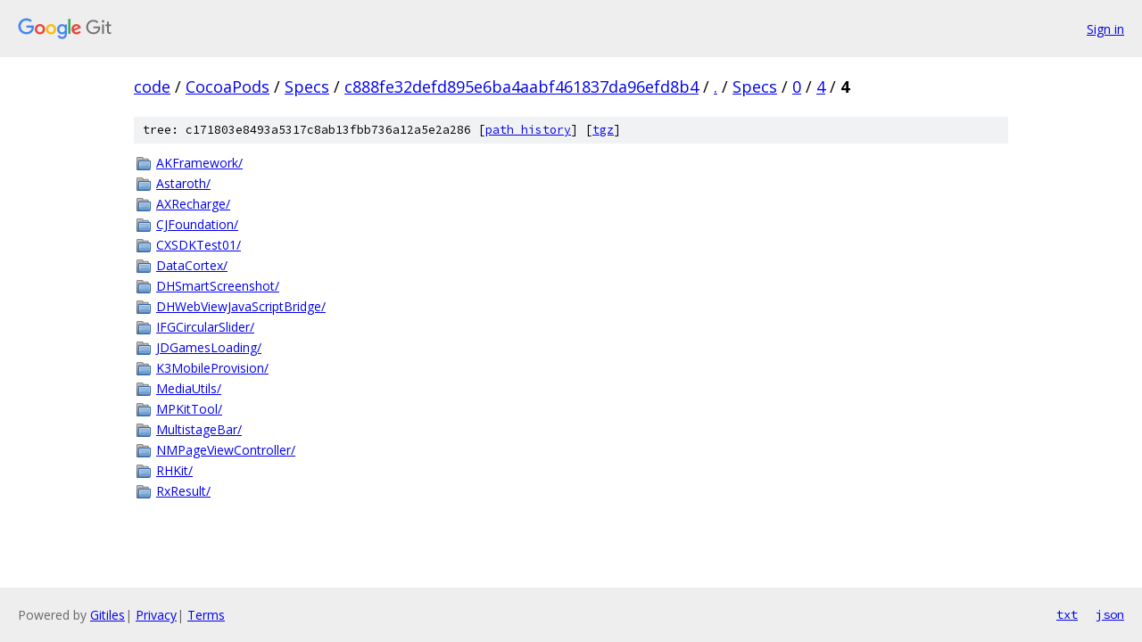

--- FILE ---
content_type: text/html; charset=utf-8
request_url: https://code.googlesource.com/CocoaPods/Specs/+/c888fe32defd895e6ba4aabf461837da96efd8b4/Specs/0/4/4?autodive=0%2F%2F/
body_size: 1083
content:
<!DOCTYPE html><html lang="en"><head><meta charset="utf-8"><meta name="viewport" content="width=device-width, initial-scale=1"><title>Specs/0/4/4 - CocoaPods/Specs - Git at Google</title><link rel="stylesheet" type="text/css" href="/+static/base.css"><!-- default customHeadTagPart --></head><body class="Site"><header class="Site-header"><div class="Header"><a class="Header-image" href="/"><img src="//www.gstatic.com/images/branding/lockups/2x/lockup_git_color_108x24dp.png" width="108" height="24" alt="Google Git"></a><div class="Header-menu"> <a class="Header-menuItem" href="https://accounts.google.com/AccountChooser?faa=1&amp;continue=https://code.googlesource.com/login/CocoaPods/Specs/%2B/c888fe32defd895e6ba4aabf461837da96efd8b4/Specs/0/4/4?autodive%3D0%252F%252F%252F">Sign in</a> </div></div></header><div class="Site-content"><div class="Container "><div class="Breadcrumbs"><a class="Breadcrumbs-crumb" href="/?format=HTML">code</a> / <a class="Breadcrumbs-crumb" href="/CocoaPods/">CocoaPods</a> / <a class="Breadcrumbs-crumb" href="/CocoaPods/Specs/">Specs</a> / <a class="Breadcrumbs-crumb" href="/CocoaPods/Specs/+/c888fe32defd895e6ba4aabf461837da96efd8b4">c888fe32defd895e6ba4aabf461837da96efd8b4</a> / <a class="Breadcrumbs-crumb" href="/CocoaPods/Specs/+/c888fe32defd895e6ba4aabf461837da96efd8b4/?autodive=0%2F%2F%2F">.</a> / <a class="Breadcrumbs-crumb" href="/CocoaPods/Specs/+/c888fe32defd895e6ba4aabf461837da96efd8b4/Specs?autodive=0%2F%2F%2F">Specs</a> / <a class="Breadcrumbs-crumb" href="/CocoaPods/Specs/+/c888fe32defd895e6ba4aabf461837da96efd8b4/Specs/0?autodive=0%2F%2F%2F">0</a> / <a class="Breadcrumbs-crumb" href="/CocoaPods/Specs/+/c888fe32defd895e6ba4aabf461837da96efd8b4/Specs/0/4?autodive=0%2F%2F%2F">4</a> / <span class="Breadcrumbs-crumb">4</span></div><div class="TreeDetail"><div class="u-sha1 u-monospace TreeDetail-sha1">tree: c171803e8493a5317c8ab13fbb736a12a5e2a286 [<a href="/CocoaPods/Specs/+log/c888fe32defd895e6ba4aabf461837da96efd8b4/Specs/0/4/4">path history</a>] <span>[<a href="/CocoaPods/Specs/+archive/c888fe32defd895e6ba4aabf461837da96efd8b4/Specs/0/4/4.tar.gz">tgz</a>]</span></div><ol class="FileList"><li class="FileList-item FileList-item--gitTree" title="Tree - AKFramework/"><a class="FileList-itemLink" href="/CocoaPods/Specs/+/c888fe32defd895e6ba4aabf461837da96efd8b4/Specs/0/4/4/AKFramework?autodive=0%2F%2F%2F/">AKFramework/</a></li><li class="FileList-item FileList-item--gitTree" title="Tree - Astaroth/"><a class="FileList-itemLink" href="/CocoaPods/Specs/+/c888fe32defd895e6ba4aabf461837da96efd8b4/Specs/0/4/4/Astaroth?autodive=0%2F%2F%2F/">Astaroth/</a></li><li class="FileList-item FileList-item--gitTree" title="Tree - AXRecharge/"><a class="FileList-itemLink" href="/CocoaPods/Specs/+/c888fe32defd895e6ba4aabf461837da96efd8b4/Specs/0/4/4/AXRecharge?autodive=0%2F%2F%2F/">AXRecharge/</a></li><li class="FileList-item FileList-item--gitTree" title="Tree - CJFoundation/"><a class="FileList-itemLink" href="/CocoaPods/Specs/+/c888fe32defd895e6ba4aabf461837da96efd8b4/Specs/0/4/4/CJFoundation?autodive=0%2F%2F%2F/">CJFoundation/</a></li><li class="FileList-item FileList-item--gitTree" title="Tree - CXSDKTest01/"><a class="FileList-itemLink" href="/CocoaPods/Specs/+/c888fe32defd895e6ba4aabf461837da96efd8b4/Specs/0/4/4/CXSDKTest01?autodive=0%2F%2F%2F/">CXSDKTest01/</a></li><li class="FileList-item FileList-item--gitTree" title="Tree - DataCortex/"><a class="FileList-itemLink" href="/CocoaPods/Specs/+/c888fe32defd895e6ba4aabf461837da96efd8b4/Specs/0/4/4/DataCortex?autodive=0%2F%2F%2F/">DataCortex/</a></li><li class="FileList-item FileList-item--gitTree" title="Tree - DHSmartScreenshot/"><a class="FileList-itemLink" href="/CocoaPods/Specs/+/c888fe32defd895e6ba4aabf461837da96efd8b4/Specs/0/4/4/DHSmartScreenshot?autodive=0%2F%2F%2F/">DHSmartScreenshot/</a></li><li class="FileList-item FileList-item--gitTree" title="Tree - DHWebViewJavaScriptBridge/"><a class="FileList-itemLink" href="/CocoaPods/Specs/+/c888fe32defd895e6ba4aabf461837da96efd8b4/Specs/0/4/4/DHWebViewJavaScriptBridge?autodive=0%2F%2F%2F/">DHWebViewJavaScriptBridge/</a></li><li class="FileList-item FileList-item--gitTree" title="Tree - IFGCircularSlider/"><a class="FileList-itemLink" href="/CocoaPods/Specs/+/c888fe32defd895e6ba4aabf461837da96efd8b4/Specs/0/4/4/IFGCircularSlider?autodive=0%2F%2F%2F/">IFGCircularSlider/</a></li><li class="FileList-item FileList-item--gitTree" title="Tree - JDGamesLoading/"><a class="FileList-itemLink" href="/CocoaPods/Specs/+/c888fe32defd895e6ba4aabf461837da96efd8b4/Specs/0/4/4/JDGamesLoading?autodive=0%2F%2F%2F/">JDGamesLoading/</a></li><li class="FileList-item FileList-item--gitTree" title="Tree - K3MobileProvision/"><a class="FileList-itemLink" href="/CocoaPods/Specs/+/c888fe32defd895e6ba4aabf461837da96efd8b4/Specs/0/4/4/K3MobileProvision?autodive=0%2F%2F%2F/">K3MobileProvision/</a></li><li class="FileList-item FileList-item--gitTree" title="Tree - MediaUtils/"><a class="FileList-itemLink" href="/CocoaPods/Specs/+/c888fe32defd895e6ba4aabf461837da96efd8b4/Specs/0/4/4/MediaUtils?autodive=0%2F%2F%2F/">MediaUtils/</a></li><li class="FileList-item FileList-item--gitTree" title="Tree - MPKitTool/"><a class="FileList-itemLink" href="/CocoaPods/Specs/+/c888fe32defd895e6ba4aabf461837da96efd8b4/Specs/0/4/4/MPKitTool?autodive=0%2F%2F%2F/">MPKitTool/</a></li><li class="FileList-item FileList-item--gitTree" title="Tree - MultistageBar/"><a class="FileList-itemLink" href="/CocoaPods/Specs/+/c888fe32defd895e6ba4aabf461837da96efd8b4/Specs/0/4/4/MultistageBar?autodive=0%2F%2F%2F/">MultistageBar/</a></li><li class="FileList-item FileList-item--gitTree" title="Tree - NMPageViewController/"><a class="FileList-itemLink" href="/CocoaPods/Specs/+/c888fe32defd895e6ba4aabf461837da96efd8b4/Specs/0/4/4/NMPageViewController?autodive=0%2F%2F%2F/">NMPageViewController/</a></li><li class="FileList-item FileList-item--gitTree" title="Tree - RHKit/"><a class="FileList-itemLink" href="/CocoaPods/Specs/+/c888fe32defd895e6ba4aabf461837da96efd8b4/Specs/0/4/4/RHKit?autodive=0%2F%2F%2F/">RHKit/</a></li><li class="FileList-item FileList-item--gitTree" title="Tree - RxResult/"><a class="FileList-itemLink" href="/CocoaPods/Specs/+/c888fe32defd895e6ba4aabf461837da96efd8b4/Specs/0/4/4/RxResult?autodive=0%2F%2F%2F/">RxResult/</a></li></ol></div></div> <!-- Container --></div> <!-- Site-content --><footer class="Site-footer"><div class="Footer"><span class="Footer-poweredBy">Powered by <a href="https://gerrit.googlesource.com/gitiles/">Gitiles</a>| <a href="https://policies.google.com/privacy">Privacy</a>| <a href="https://policies.google.com/terms">Terms</a></span><span class="Footer-formats"><a class="u-monospace Footer-formatsItem" href="?format=TEXT">txt</a> <a class="u-monospace Footer-formatsItem" href="?format=JSON">json</a></span></div></footer></body></html>